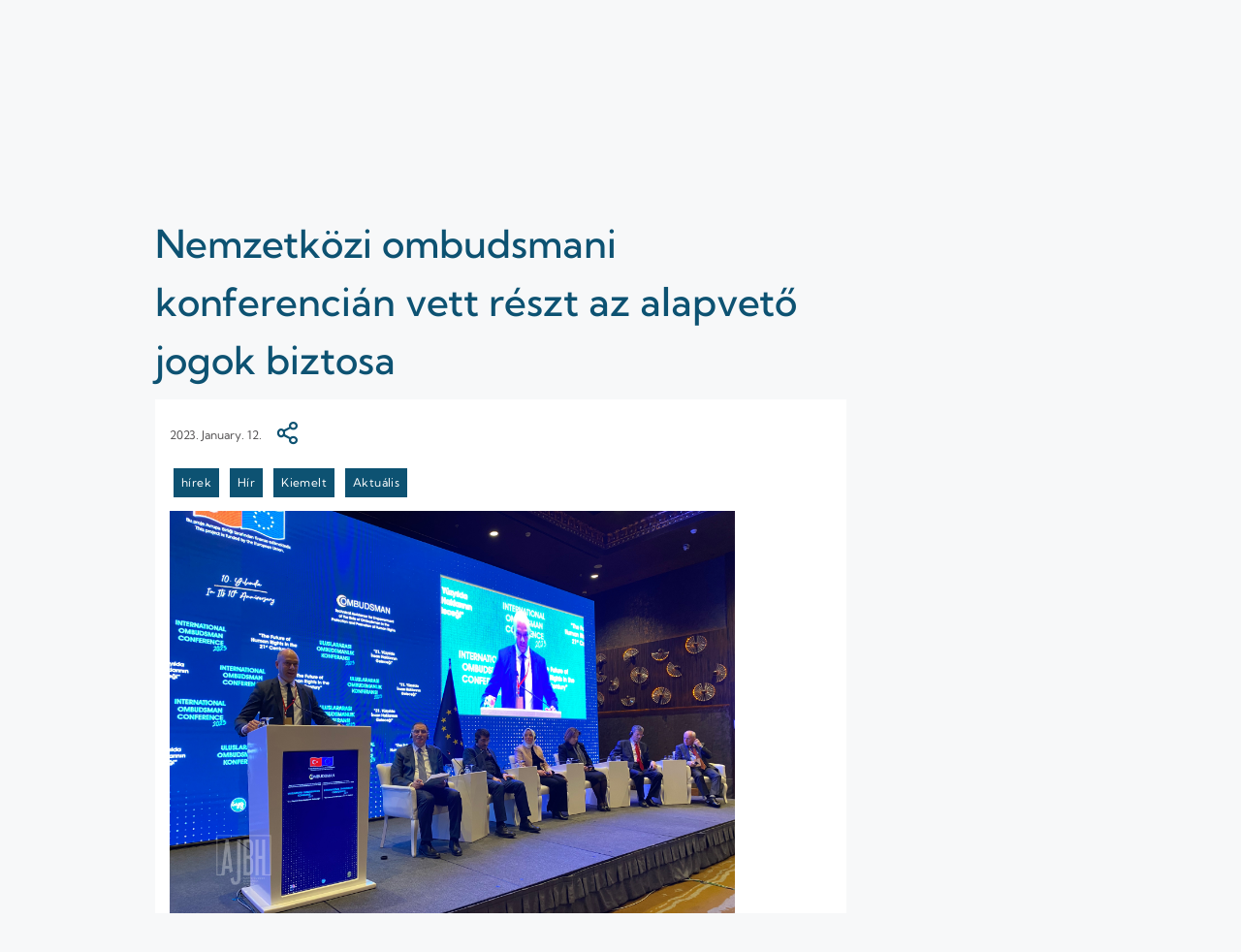

--- FILE ---
content_type: text/javascript;charset=UTF-8
request_url: https://www.ajbh.hu/o/js/resolved-module/frontend-js-web@4.0.38/liferay/modal/Modal.js?languageId=en_US
body_size: 5847
content:
Liferay.Loader.define("frontend-js-web@4.0.38/liferay/modal/Modal", ['module', 'exports', 'require', '@frontend-taglib-clay$clayui/button', '@frontend-taglib-clay$clayui/loading-indicator', '@frontend-taglib-clay$clayui/modal', 'frontend-js-react-web$classnames', 'frontend-js-react-web', 'frontend-js-metal-web$metal-dom', 'frontend-js-react-web$prop-types', 'frontend-js-react-web$react', './Modal.scss', '../util/navigate.es'], function (module, exports, require) {
  var define = undefined;
  var global = window;
  {
    Object.defineProperty(exports, "__esModule", {
      value: true
    });
    exports.openSelectionModal = exports.openPortletWindow = exports.openPortletModal = exports.openModal = exports.Modal = void 0;

    var _button = _interopRequireDefault(require("@frontend-taglib-clay$clayui/button"));

    var _loadingIndicator = _interopRequireDefault(require("@frontend-taglib-clay$clayui/loading-indicator"));

    var _modal = _interopRequireWildcard(require("@frontend-taglib-clay$clayui/modal"));

    var _classnames = _interopRequireDefault(require("frontend-js-react-web$classnames"));

    var _frontendJsReactWeb = require("frontend-js-react-web");

    var _metalDom = _interopRequireDefault(require("frontend-js-metal-web$metal-dom"));

    var _propTypes = _interopRequireDefault(require("frontend-js-react-web$prop-types"));

    var _react = _interopRequireWildcard(require("frontend-js-react-web$react"));

    require("./Modal.scss");

    var _navigate = _interopRequireDefault(require("../util/navigate.es"));

    function _getRequireWildcardCache() {
      if (typeof WeakMap !== "function") return null;var cache = new WeakMap();_getRequireWildcardCache = function _getRequireWildcardCache() {
        return cache;
      };return cache;
    }

    function _interopRequireWildcard(obj) {
      if (obj && obj.__esModule) {
        return obj;
      }if (obj === null || _typeof(obj) !== "object" && typeof obj !== "function") {
        return { default: obj };
      }var cache = _getRequireWildcardCache();if (cache && cache.has(obj)) {
        return cache.get(obj);
      }var newObj = {};var hasPropertyDescriptor = Object.defineProperty && Object.getOwnPropertyDescriptor;for (var key in obj) {
        if (Object.prototype.hasOwnProperty.call(obj, key)) {
          var desc = hasPropertyDescriptor ? Object.getOwnPropertyDescriptor(obj, key) : null;if (desc && (desc.get || desc.set)) {
            Object.defineProperty(newObj, key, desc);
          } else {
            newObj[key] = obj[key];
          }
        }
      }newObj.default = obj;if (cache) {
        cache.set(obj, newObj);
      }return newObj;
    }

    function _interopRequireDefault(obj) {
      return obj && obj.__esModule ? obj : { default: obj };
    }

    function _typeof(obj) {
      "@babel/helpers - typeof";
      if (typeof Symbol === "function" && typeof Symbol.iterator === "symbol") {
        _typeof = function _typeof(obj) {
          return typeof obj;
        };
      } else {
        _typeof = function _typeof(obj) {
          return obj && typeof Symbol === "function" && obj.constructor === Symbol && obj !== Symbol.prototype ? "symbol" : typeof obj;
        };
      }return _typeof(obj);
    }

    function _extends() {
      _extends = Object.assign || function (target) {
        for (var i = 1; i < arguments.length; i++) {
          var source = arguments[i];for (var key in source) {
            if (Object.prototype.hasOwnProperty.call(source, key)) {
              target[key] = source[key];
            }
          }
        }return target;
      };return _extends.apply(this, arguments);
    }

    function _classCallCheck(instance, Constructor) {
      if (!(instance instanceof Constructor)) {
        throw new TypeError("Cannot call a class as a function");
      }
    }

    function _defineProperties(target, props) {
      for (var i = 0; i < props.length; i++) {
        var descriptor = props[i];descriptor.enumerable = descriptor.enumerable || false;descriptor.configurable = true;if ("value" in descriptor) descriptor.writable = true;Object.defineProperty(target, descriptor.key, descriptor);
      }
    }

    function _createClass(Constructor, protoProps, staticProps) {
      if (protoProps) _defineProperties(Constructor.prototype, protoProps);if (staticProps) _defineProperties(Constructor, staticProps);return Constructor;
    }

    function _possibleConstructorReturn(self, call) {
      if (call && (_typeof(call) === "object" || typeof call === "function")) {
        return call;
      }return _assertThisInitialized(self);
    }

    function _getPrototypeOf(o) {
      _getPrototypeOf = Object.setPrototypeOf ? Object.getPrototypeOf : function _getPrototypeOf(o) {
        return o.__proto__ || Object.getPrototypeOf(o);
      };return _getPrototypeOf(o);
    }

    function _assertThisInitialized(self) {
      if (self === void 0) {
        throw new ReferenceError("this hasn't been initialised - super() hasn't been called");
      }return self;
    }

    function _inherits(subClass, superClass) {
      if (typeof superClass !== "function" && superClass !== null) {
        throw new TypeError("Super expression must either be null or a function");
      }subClass.prototype = Object.create(superClass && superClass.prototype, { constructor: { value: subClass, writable: true, configurable: true } });if (superClass) _setPrototypeOf(subClass, superClass);
    }

    function _setPrototypeOf(o, p) {
      _setPrototypeOf = Object.setPrototypeOf || function _setPrototypeOf(o, p) {
        o.__proto__ = p;return o;
      };return _setPrototypeOf(o, p);
    }

    function _objectWithoutProperties(source, excluded) {
      if (source == null) return {};var target = _objectWithoutPropertiesLoose(source, excluded);var key, i;if (Object.getOwnPropertySymbols) {
        var sourceSymbolKeys = Object.getOwnPropertySymbols(source);for (i = 0; i < sourceSymbolKeys.length; i++) {
          key = sourceSymbolKeys[i];if (excluded.indexOf(key) >= 0) continue;if (!Object.prototype.propertyIsEnumerable.call(source, key)) continue;target[key] = source[key];
        }
      }return target;
    }

    function _objectWithoutPropertiesLoose(source, excluded) {
      if (source == null) return {};var target = {};var sourceKeys = Object.keys(source);var key, i;for (i = 0; i < sourceKeys.length; i++) {
        key = sourceKeys[i];if (excluded.indexOf(key) >= 0) continue;target[key] = source[key];
      }return target;
    }

    function ownKeys(object, enumerableOnly) {
      var keys = Object.keys(object);if (Object.getOwnPropertySymbols) {
        var symbols = Object.getOwnPropertySymbols(object);if (enumerableOnly) symbols = symbols.filter(function (sym) {
          return Object.getOwnPropertyDescriptor(object, sym).enumerable;
        });keys.push.apply(keys, symbols);
      }return keys;
    }

    function _objectSpread(target) {
      for (var i = 1; i < arguments.length; i++) {
        var source = arguments[i] != null ? arguments[i] : {};if (i % 2) {
          ownKeys(Object(source), true).forEach(function (key) {
            _defineProperty(target, key, source[key]);
          });
        } else if (Object.getOwnPropertyDescriptors) {
          Object.defineProperties(target, Object.getOwnPropertyDescriptors(source));
        } else {
          ownKeys(Object(source)).forEach(function (key) {
            Object.defineProperty(target, key, Object.getOwnPropertyDescriptor(source, key));
          });
        }
      }return target;
    }

    function _defineProperty(obj, key, value) {
      if (key in obj) {
        Object.defineProperty(obj, key, { value: value, enumerable: true, configurable: true, writable: true });
      } else {
        obj[key] = value;
      }return obj;
    }

    function _slicedToArray(arr, i) {
      return _arrayWithHoles(arr) || _iterableToArrayLimit(arr, i) || _nonIterableRest();
    }

    function _nonIterableRest() {
      throw new TypeError("Invalid attempt to destructure non-iterable instance");
    }

    function _iterableToArrayLimit(arr, i) {
      if (!(Symbol.iterator in Object(arr) || Object.prototype.toString.call(arr) === "[object Arguments]")) {
        return;
      }var _arr = [];var _n = true;var _d = false;var _e = undefined;try {
        for (var _i = arr[Symbol.iterator](), _s; !(_n = (_s = _i.next()).done); _n = true) {
          _arr.push(_s.value);if (i && _arr.length === i) break;
        }
      } catch (err) {
        _d = true;_e = err;
      } finally {
        try {
          if (!_n && _i["return"] != null) _i["return"]();
        } finally {
          if (_d) throw _e;
        }
      }return _arr;
    }

    function _arrayWithHoles(arr) {
      if (Array.isArray(arr)) return arr;
    }

    var Modal = function Modal(_ref) {
      var bodyHTML = _ref.bodyHTML,
          buttons = _ref.buttons,
          customEvents = _ref.customEvents,
          headerHTML = _ref.headerHTML,
          height = _ref.height,
          id = _ref.id,
          iframeBodyCssClass = _ref.iframeBodyCssClass,
          _ref$iframeProps = _ref.iframeProps,
          iframeProps = _ref$iframeProps === void 0 ? {} : _ref$iframeProps,
          onClose = _ref.onClose,
          onOpen = _ref.onOpen,
          size = _ref.size,
          title = _ref.title,
          url = _ref.url,
          zIndex = _ref.zIndex;

      var _useState = (0, _react.useState)(true),
          _useState2 = _slicedToArray(_useState, 2),
          loading = _useState2[0],
          setLoading = _useState2[1];

      var _useState3 = (0, _react.useState)(true),
          _useState4 = _slicedToArray(_useState3, 2),
          visible = _useState4[0],
          setVisible = _useState4[1];

      var eventHandlersRef = (0, _react.useRef)([]);
      var processClose = (0, _react.useCallback)(function () {
        setVisible(false);
        document.body.classList.remove('modal-open');
        var eventHandlers = eventHandlersRef.current;
        eventHandlers.forEach(function (eventHandler) {
          eventHandler.detach();
        });
        eventHandlers.splice(0, eventHandlers.length);

        if (onClose) {
          onClose();
        }
      }, [eventHandlersRef, onClose]);

      var _useModal = (0, _modal.useModal)({
        onClose: function onClose() {
          return processClose();
        }
      }),
          observer = _useModal.observer;

      var onButtonClick = function onButtonClick(_ref2) {
        var formId = _ref2.formId,
            onClick = _ref2.onClick,
            type = _ref2.type;

        if (type === 'cancel') {
          processClose();
        } else if (url && type === 'submit') {
          var iframe = document.querySelector('.liferay-modal iframe');

          if (iframe) {
            var iframeDocument = iframe.contentWindow.document;
            var forms = iframeDocument.querySelectorAll('form');

            if (formId) {
              var form = iframeDocument.getElementById(formId);

              if (form) {
                form.submit();
              }
            } else if (forms.length >= 1) {
              forms[0].submit();
            }
          }
        }

        if (onClick) {
          onClick({
            processClose: processClose
          });
        }
      };

      (0, _react.useEffect)(function () {
        var eventHandlers = eventHandlersRef.current;

        if (customEvents) {
          customEvents.forEach(function (customEvent) {
            if (customEvent.name && customEvent.onEvent) {
              var eventHandler = Liferay.on(customEvent.name, function (event) {
                customEvent.onEvent(event);
              });
              eventHandlers.push(eventHandler);
            }
          });
        }

        var closeEventHandler = Liferay.on('closeModal', function (event) {
          if (event.id && id && event.id !== id) {
            return;
          }

          processClose();

          if (event.redirect) {
            (0, _navigate.default)(event.redirect);
          }
        });
        eventHandlers.push(closeEventHandler);
        return function () {
          eventHandlers.forEach(function (eventHandler) {
            eventHandler.detach();
          });
          eventHandlers.splice(0, eventHandlers.length);
        };
      }, [customEvents, eventHandlersRef, id, onClose, onOpen, processClose]);
      return (/*#__PURE__*/_react.default.createElement(_react.default.Fragment, null, visible && /*#__PURE__*/_react.default.createElement(_modal.default, {
          className: "liferay-modal",
          id: id,
          observer: observer,
          size: url && !size ? 'full-screen' : size,
          zIndex: zIndex
        }, /*#__PURE__*/_react.default.createElement(_modal.default.Header, null, headerHTML ? /*#__PURE__*/_react.default.createElement("div", {
          dangerouslySetInnerHTML: {
            __html: headerHTML
          }
        }) : title), /*#__PURE__*/_react.default.createElement("div", {
          className: (0, _classnames.default)('modal-body', {
            'modal-body-iframe': url
          }),
          style: {
            height: height
          }
        }, url ? /*#__PURE__*/_react.default.createElement(_react.default.Fragment, null, loading && /*#__PURE__*/_react.default.createElement(_loadingIndicator.default, null), /*#__PURE__*/_react.default.createElement(Iframe, {
          iframeBodyCssClass: iframeBodyCssClass,
          iframeProps: _objectSpread({
            id: id && "".concat(id, "_iframe_")
          }, iframeProps),
          onOpen: onOpen,
          processClose: processClose,
          title: title,
          updateLoading: function updateLoading(loading) {
            setLoading(loading);
          },
          url: url
        })) : /*#__PURE__*/_react.default.createElement(_react.default.Fragment, null, bodyHTML && /*#__PURE__*/_react.default.createElement(function Body(_ref3) {
          var html = _ref3.html;
          var bodyRef = (0, _react.useRef)();
          (0, _react.useEffect)(function () {
            var fragment = document.createRange().createContextualFragment(html);
            bodyRef.current.innerHTML = '';
            bodyRef.current.appendChild(fragment);

            if (onOpen) {
              onOpen({
                container: fragment,
                processClose: processClose
              });
            }
          }, [html]);
          return (/*#__PURE__*/_react.default.createElement("div", {
              className: "liferay-modal-body",
              ref: bodyRef
            })
          );
        }, {
          html: bodyHTML
        }))), buttons && /*#__PURE__*/_react.default.createElement(_modal.default.Footer, {
          last: /*#__PURE__*/_react.default.createElement(_button.default.Group, {
            spaced: true
          }, buttons.map(function (button, index) {
            return (/*#__PURE__*/_react.default.createElement(_button.default, {
                displayType: button.displayType,
                id: button.id,
                key: index,
                onClick: function onClick() {
                  onButtonClick(button);
                },
                type: button.type === 'cancel' ? 'button' : button.type
              }, button.label)
            );
          }))
        })))
      );
    };

    exports.Modal = Modal;

    var openModal = function openModal(props) {
      // Mount in detached node; Clay will take care of appending to `document.body`.
      // See: https://github.com/liferay/clay/blob/master/packages/clay-shared/src/Portal.tsx


      (0, _frontendJsReactWeb.render)(Modal, props, document.createElement('div'));
    };

    exports.openModal = openModal;

    var openPortletModal = function openPortletModal(_ref4) {
      var iframeBodyCssClass = _ref4.iframeBodyCssClass,
          onClose = _ref4.onClose,
          portletSelector = _ref4.portletSelector,
          subTitle = _ref4.subTitle,
          title = _ref4.title,
          url = _ref4.url;
      var portlet = document.querySelector(portletSelector);

      if (portlet && url) {
        var titleElement = portlet.querySelector('.portlet-title') || portlet.querySelector('.portlet-title-default');

        if (titleElement) {
          if (portlet.querySelector('#cpPortletTitle')) {
            var titleTextElement = titleElement.querySelector('.portlet-title-text');

            if (titleTextElement) {
              title = "".concat(titleTextElement.outerHTML, " - ").concat(title);
            }
          } else {
            title = "".concat(titleElement.textContent, " - ").concat(title);
          }
        }

        var headerHTML;

        if (subTitle) {
          headerHTML = "".concat(title, "<div class=\"portlet-configuration-subtitle small\"><span class=\"portlet-configuration-subtitle-text\">").concat(subTitle, "</span></div>");
        }

        openModal({
          headerHTML: headerHTML,
          iframeBodyCssClass: iframeBodyCssClass,
          onClose: onClose,
          title: title,
          url: url
        });
      }
    };
    /**
     * A utility with API that matches Liferay.Portlet.openWindow. The purpose of
     * this utility is backwards compatibility.
     * @deprecated As of Athanasius (7.3.x), replaced by Liferay.Portlet.openModal
     */

    exports.openPortletModal = openPortletModal;

    var openPortletWindow = function openPortletWindow(_ref5) {
      var bodyCssClass = _ref5.bodyCssClass,
          portlet = _ref5.portlet,
          uri = _ref5.uri,
          otherProps = _objectWithoutProperties(_ref5, ["bodyCssClass", "portlet", "uri"]);

      openPortletModal(_objectSpread({
        iframeBodyCssClass: bodyCssClass,
        portletSelector: portlet,
        url: uri
      }, otherProps));
    };

    exports.openPortletWindow = openPortletWindow;

    var openSelectionModal = function openSelectionModal(_ref6) {
      var _ref6$buttonAddLabel = _ref6.buttonAddLabel,
          buttonAddLabel = _ref6$buttonAddLabel === void 0 ? 'Add' : _ref6$buttonAddLabel,
          _ref6$buttonCancelLab = _ref6.buttonCancelLabel,
          buttonCancelLabel = _ref6$buttonCancelLab === void 0 ? 'Cancel' : _ref6$buttonCancelLab,
          _ref6$customSelectEve = _ref6.customSelectEvent,
          customSelectEvent = _ref6$customSelectEve === void 0 ? false : _ref6$customSelectEve,
          height = _ref6.height,
          id = _ref6.id,
          _ref6$multiple = _ref6.multiple,
          multiple = _ref6$multiple === void 0 ? false : _ref6$multiple,
          _onClose = _ref6.onClose,
          onSelect = _ref6.onSelect,
          selectEventName = _ref6.selectEventName,
          selectedData = _ref6.selectedData,
          size = _ref6.size,
          title = _ref6.title,
          url = _ref6.url,
          zIndex = _ref6.zIndex;
      var selectedItem;
      var eventHandlers = [];

      var select = function select(_ref7) {
        var processClose = _ref7.processClose;
        onSelect(selectedItem);
        processClose();
      };

      openModal({
        buttons: multiple ? [{
          displayType: 'secondary',
          label: buttonCancelLabel,
          type: 'cancel'
        }, {
          label: buttonAddLabel,
          onClick: select
        }] : null,
        height: height,
        id: id || selectEventName,
        onClose: function onClose() {
          eventHandlers.forEach(function (eventHandler) {
            eventHandler.detach();
          });
          eventHandlers.splice(0, eventHandlers.length);

          if (_onClose) {
            _onClose();
          }
        },
        onOpen: function onOpen(_ref8) {
          var container = _ref8.container,
              processClose = _ref8.processClose;
          var selectEventHandler = Liferay.on(selectEventName, function (event) {
            selectedItem = event.data || event;

            if (!multiple) {
              select({
                processClose: processClose
              });
            }
          });
          eventHandlers.push(selectEventHandler);
          var itemElements = container.querySelectorAll('.selector-button');

          if (selectedData) {
            var selectedDataSet = new Set(selectedData);
            itemElements.forEach(function (itemElement) {
              var itemId = itemElement.dataset.entityid || itemElement.dataset.entityname;

              if (selectedDataSet.has(itemId)) {
                itemElement.disabled = true;
              }
            });
          }

          if (!customSelectEvent) {
            container.addEventListener('click', function (event) {
              var delegateTarget = event.target && event.target.closest('.selector-button');

              if (delegateTarget) {
                Liferay.fire(selectEventName, delegateTarget.dataset);
              }
            });
          }
        },
        size: size,
        title: title,
        url: url,
        zIndex: zIndex
      });
    };

    exports.openSelectionModal = openSelectionModal;
    var CSS_CLASS_IFRAME_BODY = 'dialog-iframe-popup';

    var Iframe = /*#__PURE__*/function (_React$Component) {
      _inherits(Iframe, _React$Component);

      function Iframe(props) {
        var _this;

        _classCallCheck(this, Iframe);

        _this = _possibleConstructorReturn(this, _getPrototypeOf(Iframe).call(this, props));

        _defineProperty(_assertThisInitialized(_this), "onLoadHandler", function () {
          var iframeWindow = _this.iframeRef.current.contentWindow;
          _this.delegateHandler = _metalDom.default.delegate(iframeWindow.document, 'click', '.btn-cancel,.lfr-hide-dialog', function () {
            return _this.props.processClose();
          });
          iframeWindow.document.body.classList.add(CSS_CLASS_IFRAME_BODY);

          if (iframeWindow.Liferay.SPA) {
            _this.beforeScreenFlipHandler = iframeWindow.Liferay.on('beforeScreenFlip', function () {
              iframeWindow.document.body.classList.add(CSS_CLASS_IFRAME_BODY);
            });
          }

          _this.props.updateLoading(false);

          iframeWindow.onunload = function () {
            _this.props.updateLoading(true);
          };

          Liferay.fire('modalIframeLoaded', {
            src: _this.state.src
          });

          if (_this.props.onOpen) {
            _this.props.onOpen({
              container: iframeWindow.document.body,
              processClose: _this.props.processClose
            });
          }
        });

        _this.iframeRef = /*#__PURE__*/_react.default.createRef();
        var iframeURL = new URL(props.url);
        var namespace = iframeURL.searchParams.get('p_p_id');
        var bodyCssClass = CSS_CLASS_IFRAME_BODY;

        if (props.iframeBodyCssClass) {
          bodyCssClass = "".concat(bodyCssClass, " ").concat(props.iframeBodyCssClass);
        }

        iframeURL.searchParams.set("_".concat(namespace, "_bodyCssClass"), bodyCssClass);
        _this.state = {
          src: iframeURL.toString()
        };
        return _this;
      }

      _createClass(Iframe, [{
        key: "componentWillUnmount",
        value: function componentWillUnmount() {
          if (this.beforeScreenFlipHandler) {
            Liferay.detach(this.beforeScreenFlipHandler);
          }

          if (this.delegateHandler) {
            this.delegateHandler.removeListener();
          }
        }
      }, {
        key: "render",
        value: function render() {
          return (/*#__PURE__*/_react.default.createElement("iframe", _extends({}, this.props.iframeProps, {
              onLoad: this.onLoadHandler,
              ref: this.iframeRef,
              src: this.state.src,
              title: this.props.title
            }))
          );
        }
      }]);

      return Iframe;
    }(_react.default.Component);
    //# sourceMappingURL=Modal.js.map
  }
});
//# sourceMappingURL=Modal.js.map

--- FILE ---
content_type: text/javascript
request_url: https://www.ajbh.hu/o/frontend-js-aui-web/aui/event-flick/event-flick.js
body_size: 2757
content:
YUI.add('event-flick', function (Y, NAME) {

/**
 * The gestures module provides gesture events such as "flick", which normalize user interactions
 * across touch and mouse or pointer based input devices. This layer can be used by application developers
 * to build input device agnostic components which behave the same in response to either touch or mouse based
 * interaction.
 *
 * <p>Documentation for events added by this module can be found in the event document for the <a href="../classes/YUI.html#events">YUI</a> global.</p>
 *
 *
 @example

     YUI().use('event-flick', function (Y) {
         Y.one('#myNode').on('flick', function (e) {
         });
     });

 *
 * @module event-gestures
 */

/**
 * Adds support for a "flick" event, which is fired at the end of a touch or mouse based flick gesture, and provides
 * velocity of the flick, along with distance and time information.
 *
 * <p>Documentation for the flick event can be found on the <a href="../classes/YUI.html#event_flick">YUI</a> global,
 * along with the other supported events.</p>
 *
 * @module event-gestures
 * @submodule event-flick
 */
var GESTURE_MAP = Y.Event._GESTURE_MAP,
    EVENT = {
        start: GESTURE_MAP.start,
        end: GESTURE_MAP.end,
        move: GESTURE_MAP.move
    },
    START = "start",
    END = "end",
    MOVE = "move",

    OWNER_DOCUMENT = "ownerDocument",
    MIN_VELOCITY = "minVelocity",
    MIN_DISTANCE = "minDistance",
    PREVENT_DEFAULT = "preventDefault",

    _FLICK_START = "_fs",
    _FLICK_START_HANDLE = "_fsh",
    _FLICK_END_HANDLE = "_feh",
    _FLICK_MOVE_HANDLE = "_fmh",

    NODE_TYPE = "nodeType";

/**
 * Sets up a "flick" event, that is fired whenever the user initiates a flick gesture on the node
 * where the listener is attached. The subscriber can specify a minimum distance or velocity for
 * which the event is to be fired. The subscriber can also specify if there is a particular axis which
 * they are interested in - "x" or "y". If no axis is specified, the axis along which there was most distance
 * covered is used.
 *
 * <p>It is recommended that you use Y.bind to set up context and additional arguments for your event handler,
 * however if you want to pass the context and arguments as additional signature arguments to "on",
 * you need to provide a null value for the configuration object, e.g: <code>node.on("flick", fn, null, context, arg1, arg2, arg3)</code></p>
 *
 * @event flick
 * @for YUI
 * @param type {string} "flick"
 * @param fn {function} The method the event invokes. It receives an event facade with an e.flick object containing the flick related properties: e.flick.time, e.flick.distance, e.flick.velocity and e.flick.axis, e.flick.start.
 * @param cfg {Object} Optional. An object which specifies any of the following:
 * <dl>
 * <dt>minDistance (in pixels, defaults to 10)</dt>
 * <dd>The minimum distance between start and end points, which would qualify the gesture as a flick.</dd>
 * <dt>minVelocity (in pixels/ms, defaults to 0)</dt>
 * <dd>The minimum velocity which would qualify the gesture as a flick.</dd>
 * <dt>preventDefault (defaults to false)</dt>
 * <dd>Can be set to true/false to prevent default behavior as soon as the touchstart/touchend or mousedown/mouseup is received so that things like scrolling or text selection can be
 * prevented. This property can also be set to a function, which returns true or false, based on the event facade passed to it.</dd>
 * <dt>axis (no default)</dt>
 * <dd>Can be set to "x" or "y" if you want to constrain the flick velocity and distance to a single axis. If not
 * defined, the axis along which the maximum distance was covered is used.</dd>
 * </dl>
 * @return {EventHandle} the detach handle
 */

Y.Event.define('flick', {

    on: function (node, subscriber, ce) {

        var startHandle = node.on(EVENT[START],
            this._onStart,
            this,
            node,
            subscriber,
            ce);

        subscriber[_FLICK_START_HANDLE] = startHandle;
    },

    detach: function (node, subscriber, ce) {

        var startHandle = subscriber[_FLICK_START_HANDLE],
            endHandle = subscriber[_FLICK_END_HANDLE];

        if (startHandle) {
            startHandle.detach();
            subscriber[_FLICK_START_HANDLE] = null;
        }

        if (endHandle) {
            endHandle.detach();
            subscriber[_FLICK_END_HANDLE] = null;
        }
    },

    processArgs: function(args) {
        var params = (args.length > 3) ? Y.merge(args.splice(3, 1)[0]) : {};

        if (!(MIN_VELOCITY in params)) {
            params[MIN_VELOCITY] = this.MIN_VELOCITY;
        }

        if (!(MIN_DISTANCE in params)) {
            params[MIN_DISTANCE] = this.MIN_DISTANCE;
        }

        if (!(PREVENT_DEFAULT in params)) {
            params[PREVENT_DEFAULT] = this.PREVENT_DEFAULT;
        }

        return params;
    },

    _onStart: function(e, node, subscriber, ce) {

        var start = true, // always true for mouse
            endHandle,
            moveHandle,
            doc,
            preventDefault = subscriber._extra.preventDefault,
            origE = e;

        if (e.touches) {
            start = (e.touches.length === 1);
            e = e.touches[0];
        }

        if (start) {

            if (preventDefault) {
                // preventDefault is a boolean or function
                if (!preventDefault.call || preventDefault(e)) {
                    origE.preventDefault();
                }
            }

            e.flick = {
                time : new Date().getTime()
            };

            subscriber[_FLICK_START] = e;

            endHandle = subscriber[_FLICK_END_HANDLE];

            doc = (node.get(NODE_TYPE) === 9) ? node : node.get(OWNER_DOCUMENT);
            if (!endHandle) {
                endHandle = doc.on(EVENT[END], Y.bind(this._onEnd, this), null, node, subscriber, ce);
                subscriber[_FLICK_END_HANDLE] = endHandle;
            }

            subscriber[_FLICK_MOVE_HANDLE] = doc.once(EVENT[MOVE], Y.bind(this._onMove, this), null, node, subscriber, ce);
        }
    },

    _onMove: function(e, node, subscriber, ce) {
        var start = subscriber[_FLICK_START];

        // Start timing from first move.
        if (start && start.flick) {
            start.flick.time = new Date().getTime();
        }
    },

    _onEnd: function(e, node, subscriber, ce) {

        var endTime = new Date().getTime(),
            start = subscriber[_FLICK_START],
            valid = !!start,
            endEvent = e,
            startTime,
            time,
            preventDefault,
            params,
            xyDistance,
            distance,
            velocity,
            axis,
            moveHandle = subscriber[_FLICK_MOVE_HANDLE];

        if (moveHandle) {
            moveHandle.detach();
            delete subscriber[_FLICK_MOVE_HANDLE];
        }

        if (valid) {

            if (e.changedTouches) {
                if (e.changedTouches.length === 1 && e.touches.length === 0) {
                    endEvent = e.changedTouches[0];
                } else {
                    valid = false;
                }
            }

            if (valid) {

                params = subscriber._extra;
                preventDefault = params[PREVENT_DEFAULT];

                if (preventDefault) {
                    // preventDefault is a boolean or function
                    if (!preventDefault.call || preventDefault(e)) {
                        e.preventDefault();
                    }
                }

                startTime = start.flick.time;
                endTime = new Date().getTime();
                time = endTime - startTime;

                xyDistance = [
                    endEvent.pageX - start.pageX,
                    endEvent.pageY - start.pageY
                ];

                if (params.axis) {
                    axis = params.axis;
                } else {
                    axis = (Math.abs(xyDistance[0]) >= Math.abs(xyDistance[1])) ? 'x' : 'y';
                }

                distance = xyDistance[(axis === 'x') ? 0 : 1];
                velocity = (time !== 0) ? distance/time : 0;

                if (isFinite(velocity) && (Math.abs(distance) >= params[MIN_DISTANCE]) && (Math.abs(velocity)  >= params[MIN_VELOCITY])) {

                    e.type = "flick";
                    e.flick = {
                        time:time,
                        distance: distance,
                        velocity:velocity,
                        axis: axis,
                        start : start
                    };

                    ce.fire(e);

                }

                subscriber[_FLICK_START] = null;
            }
        }
    },

    MIN_VELOCITY : 0,
    MIN_DISTANCE : 0,
    PREVENT_DEFAULT : false
});


}, 'patched-v3.18.1', {"requires": ["node-base", "event-touch", "event-synthetic"]});


--- FILE ---
content_type: text/javascript
request_url: https://www.ajbh.hu/o/frontend-js-web/liferay/liferay.js
body_size: 2249
content:
function _typeof(obj) { "@babel/helpers - typeof"; if (typeof Symbol === "function" && typeof Symbol.iterator === "symbol") { _typeof = function _typeof(obj) { return typeof obj; }; } else { _typeof = function _typeof(obj) { return obj && typeof Symbol === "function" && obj.constructor === Symbol && obj !== Symbol.prototype ? "symbol" : typeof obj; }; } return _typeof(obj); }

/**
 * Copyright (c) 2000-present Liferay, Inc. All rights reserved.
 *
 * This library is free software; you can redistribute it and/or modify it under
 * the terms of the GNU Lesser General Public License as published by the Free
 * Software Foundation; either version 2.1 of the License, or (at your option)
 * any later version.
 *
 * This library is distributed in the hope that it will be useful, but WITHOUT
 * ANY WARRANTY; without even the implied warranty of MERCHANTABILITY or FITNESS
 * FOR A PARTICULAR PURPOSE. See the GNU Lesser General Public License for more
 * details.
 */
Liferay = window.Liferay || {};

(function (Liferay) {
  var isFunction = function isFunction(val) {
    return typeof val === 'function';
  };

  var isNode = function isNode(node) {
    return node && (node._node || node.jquery || node.nodeType);
  };

  var REGEX_METHOD_GET = /^get$/i;
  var STR_MULTIPART = 'multipart/form-data';

  Liferay.namespace = function namespace(obj, path) {
    if (path === undefined) {
      path = obj;
      obj = this;
    }

    var parts = path.split('.');

    for (var part; parts.length && (part = parts.shift());) {
      if (obj[part] && obj[part] !== Object.prototype[part]) {
        obj = obj[part];
      } else {
        obj = obj[part] = {};
      }
    }

    return obj;
  };
  /**
   * OPTIONS
   *
   * Required
   * service {string|object}: Either the service name, or an object with the keys as the service to call, and the value as the service configuration object.
   *
   * Optional
   * data {object|node|string}: The data to send to the service. If the object passed is the ID of a form or a form element, the form fields will be serialized and used as the data.
   * successCallback {function}: A function to execute when the server returns a response. It receives a JSON object as it's first parameter.
   * exceptionCallback {function}: A function to execute when the response from the server contains a service exception. It receives a the exception message as it's first parameter.
   */


  var Service = function Service() {
    var args = Service.parseInvokeArgs(Array.prototype.slice.call(arguments, 0));
    return Service.invoke.apply(Service, args);
  };

  Service.URL_INVOKE = themeDisplay.getPathContext() + '/api/jsonws/invoke';

  Service.bind = function () {
    var args = Array.prototype.slice.call(arguments, 0);
    return function () {
      var newArgs = Array.prototype.slice.call(arguments, 0);
      return Service.apply(Service, args.concat(newArgs));
    };
  };

  Service.parseInvokeArgs = function (args) {
    var instance = this;
    var payload = args[0];
    var ioConfig = instance.parseIOConfig(args);

    if (typeof payload === 'string') {
      payload = instance.parseStringPayload(args);
      instance.parseIOFormConfig(ioConfig, args);
      var lastArg = args[args.length - 1];

      if (_typeof(lastArg) === 'object' && lastArg.method) {
        ioConfig.method = lastArg.method;
      }
    }

    return [payload, ioConfig];
  };

  Service.parseIOConfig = function (args) {
    var payload = args[0];
    var ioConfig = payload.io || {};
    delete payload.io;

    if (!ioConfig.success) {
      var callbacks = args.filter(isFunction);
      var callbackException = callbacks[1];
      var callbackSuccess = callbacks[0];

      if (!callbackException) {
        callbackException = callbackSuccess;
      }

      ioConfig.error = callbackException;

      ioConfig.complete = function (response) {
        if (response !== null && !Object.prototype.hasOwnProperty.call(response, 'exception')) {
          if (callbackSuccess) {
            callbackSuccess.call(this, response);
          }
        } else if (callbackException) {
          var exception = response ? response.exception : 'The server returned an empty response';
          callbackException.call(this, exception, response);
        }
      };
    }

    if (!Object.prototype.hasOwnProperty.call(ioConfig, 'cache') && REGEX_METHOD_GET.test(ioConfig.type)) {
      ioConfig.cache = false;
    }

    if (Liferay.PropsValues.NTLM_AUTH_ENABLED && Liferay.Browser.isIe()) {
      ioConfig.type = 'GET';
    }

    return ioConfig;
  };

  Service.parseIOFormConfig = function (ioConfig, args) {
    var form = args[1];

    if (isNode(form)) {
      if (form.enctype == STR_MULTIPART) {
        ioConfig.contentType = 'multipart/form-data';
      }

      ioConfig.formData = new FormData(form);
    }
  };

  Service.parseStringPayload = function (args) {
    var params = {};
    var payload = {};
    var config = args[1];

    if (!isFunction(config) && !isNode(config)) {
      params = config;
    }

    payload[args[0]] = params;
    return payload;
  };

  Service.invoke = function (payload, ioConfig) {
    var instance = this;
    var cmd = JSON.stringify(payload);
    var data = cmd;

    if (ioConfig.formData) {
      ioConfig.formData.append('cmd', cmd);
      data = ioConfig.formData;
    }

    return Liferay.Util.fetch(instance.URL_INVOKE, {
      body: data,
      headers: {
        contentType: ioConfig.contentType
      },
      method: 'POST'
    }).then(function (response) {
      return response.json();
    }).then(ioConfig.complete).catch(ioConfig.error);
  };

  function getHttpMethodFunction(httpMethodName) {
    return function () {
      var args = Array.prototype.slice.call(arguments, 0);
      var method = {
        method: httpMethodName
      };
      args.push(method);
      return Service.apply(Service, args);
    };
  }

  Service.get = getHttpMethodFunction('get');
  Service.del = getHttpMethodFunction('delete');
  Service.post = getHttpMethodFunction('post');
  Service.put = getHttpMethodFunction('put');
  Service.update = getHttpMethodFunction('update');
  Liferay.Service = Service;
  Liferay.Template = {
    PORTLET: '<div class="portlet"><div class="portlet-topper"><div class="portlet-title"></div></div><div class="portlet-content"></div><div class="forbidden-action"></div></div>'
  };
})(Liferay);
//# sourceMappingURL=liferay.js.map

--- FILE ---
content_type: text/javascript
request_url: https://www.ajbh.hu/o/frontend-js-aui-web/liferay/util_window.js?browserId=chrome&minifierType=&languageId=en_US&b=7310&t=1764944647816
body_size: 3426
content:
/**
 * Copyright (c) 2000-present Liferay, Inc. All rights reserved.
 *
 * This library is free software; you can redistribute it and/or modify it under
 * the terms of the GNU Lesser General Public License as published by the Free
 * Software Foundation; either version 2.1 of the License, or (at your option)
 * any later version.
 *
 * This library is distributed in the hope that it will be useful, but WITHOUT
 * ANY WARRANTY; without even the implied warranty of MERCHANTABILITY or FITNESS
 * FOR A PARTICULAR PURPOSE. See the GNU Lesser General Public License for more
 * details.
 */
AUI.add('liferay-util-window', function (A) {
  var DOM = A.DOM;
  var Lang = A.Lang;
  var UA = A.UA;
  var IE = UA.ie;
  var Util = Liferay.Util;
  var Window = Util.Window;
  var IE9 = IE == 9;
  var IE11 = IE == 11;

  var setWidth = function setWidth(modal, width) {
    if (IE9) {
      modal.set('width', width + 1);
      modal.set('width', width);
    }
  };

  var LiferayModal = A.Component.create({
    ATTRS: {
      autoHeight: {
        value: false
      },
      autoHeightRatio: {
        value: 0.95
      },
      autoSizeNode: {
        setter: A.one
      },
      autoWidth: {
        value: false
      },
      autoWidthRatio: {
        value: 0.95
      },
      toolbars: {
        valueFn: function valueFn() {
          var instance = this;
          return {
            header: [{
              cssClass: 'close',
              discardDefaultButtonCssClasses: true,
              labelHTML: '<svg class="lexicon-icon" focusable="false"><use href="' + Liferay.ThemeDisplay.getPathThemeImages() + '/clay/icons.svg#times" /><title>' + 'Close' + '</title></svg>',
              on: {
                click: function click(event) {
                  instance.hide();
                  event.domEvent.stopPropagation();
                }
              },
              render: true
            }]
          };
        }
      }
    },
    EXTENDS: A.Modal,
    NAME: A.Modal.NAME,
    prototype: {}
  });
  A.mix(Window, {
    _bindDOMWinResizeIfNeeded: function _bindDOMWinResizeIfNeeded() {
      var instance = this;

      if (!instance._winResizeHandler) {
        instance._winResizeHandler = A.getWin().after('windowresize', instance._syncWindowsUI, instance);
      }
    },
    _bindWindowHooks: function _bindWindowHooks(modal, config) {
      var instance = this;
      var id = modal.get('id');
      var openingWindow = config.openingWindow;
      var refreshWindow = config.refreshWindow;
      modal._opener = openingWindow;
      modal._refreshWindow = refreshWindow;
      modal.after('destroy', function () {
        if (modal._opener) {
          var openerInFrame = !!modal._opener.frameElement;

          if (openerInFrame) {
            if (IE9) {
              instance._syncWindowsUI();
            } else if (IE11) {
              instance._resetFocus(modal);
            }
          }
        }

        instance._unregister(modal);

        modal = null;
      });
      var liferayHandles = modal._liferayHandles;
      liferayHandles.push(Liferay.after('hashChange', function (event) {
        modal.iframe.set('uri', event.uri);
      }));
      liferayHandles.push(Liferay.after('popupReady', function (event) {
        var iframeId = id + instance.IFRAME_SUFFIX;

        if (event.windowName === iframeId) {
          event.dialog = modal;
          event.details[0].dialog = modal;
          var iframeNode = modal.iframe.node;
          var iframeElement = iframeNode.getDOM();

          if (event.doc) {
            var modalUtil = event.win.Liferay.Util;
            modalUtil.Window._opener = modal._opener;
            modalUtil.Window._name = id;

            iframeElement.onload = function () {
              Util.afterIframeLoaded(event);
            };
          }

          iframeNode.focus();

          if (UA.ios) {
            iframeNode.attr('scrolling', 'no');
          }
        }
      }));
    },
    _ensureDefaultId: function _ensureDefaultId(config) {
      var instance = this;

      if (!Lang.isValue(config.id)) {
        config.id = A.guid();
      }

      if (!config.iframeId) {
        config.iframeId = config.id + instance.IFRAME_SUFFIX;
      }
    },
    _getDialogIframeConfig: function _getDialogIframeConfig(config) {
      var dialogIframeConfig;
      var iframeId = config.iframeId;
      var uri = config.uri;

      if (uri) {
        if (config.cache === false) {
          uri = Liferay.Util.addParams(A.guid() + '=' + Date.now(), uri);
        }

        var iframeURL = new A.Url(uri);
        var namespace = iframeURL.getParameter('p_p_id');
        var bodyCssClass = ['dialog-iframe-popup'];

        if (config.dialogIframe && config.dialogIframe.bodyCssClass) {
          bodyCssClass.push(config.dialogIframe.bodyCssClass);
        }

        iframeURL.addParameter('_' + namespace + '_bodyCssClass', bodyCssClass.join(' '));
        uri = iframeURL.toString();
        var defaultDialogIframeConfig = {
          bodyCssClass: ''
        };
        dialogIframeConfig = A.merge(defaultDialogIframeConfig, config.dialogIframe, {
          bindLoadHandler: function bindLoadHandler() {
            var instance = this;
            var modal = instance.get('host');
            var popupReady = false;
            var liferayHandles = modal._liferayHandles;
            liferayHandles.push(Liferay.on('popupReady', function (event) {
              instance.fire('load', event);
              popupReady = true;
            }));
            liferayHandles.push(instance.node.on('load', function () {
              if (!popupReady) {
                Liferay.fire('popupReady', {
                  windowName: iframeId
                });
              }

              popupReady = false;
            }));
          },
          iframeId: iframeId,
          iframeTitle: config.title || '',
          uri: uri
        });
      }

      return dialogIframeConfig;
    },
    _getWindow: function _getWindow(config) {
      var instance = this;
      var id = config.id;

      var modalConfig = instance._getWindowConfig(config);

      var dialogIframeConfig = instance._getDialogIframeConfig(config);

      var modal = instance.getById(id);

      if (!modal) {
        var titleNode = A.Node.create(instance.TITLE_TEMPLATE);

        if (config.stack !== false) {
          A.mix(modalConfig, {
            plugins: [Liferay.WidgetZIndex]
          });
        }

        modal = new LiferayModal(A.merge({
          cssClass: 'modal-full-screen',
          headerContent: titleNode,
          id: id
        }, modalConfig));
        Liferay.once('screenLoad', function () {
          modal.destroy();
        });
        modal.titleNode = titleNode;

        instance._register(modal);

        instance._bindWindowHooks(modal, config);
      } else {
        if (!config.zIndex && modal.hasPlugin('zindex')) {
          delete modalConfig.zIndex;
        }

        var openingWindow = config.openingWindow;
        modal._opener = openingWindow;
        modal._refreshWindow = config.refreshWindow;
        instance._map[id]._opener = openingWindow;
        modal.setAttrs(modalConfig);
      }

      if (dialogIframeConfig) {
        modal.iframeConfig = dialogIframeConfig;
        modal.plug(A.Plugin.DialogIframe, dialogIframeConfig); // LPS-93620

        var originalFn = modal.iframe._onLoadIframe;

        modal.iframe._onLoadIframe = function () {
          try {
            originalFn.call(this);
          } catch (err) {}
        };

        modal.get('boundingBox').addClass('dialog-iframe-modal');
      }

      if (!Lang.isValue(config.title)) {
        config.title = '';
      }

      modal.titleNode.html(Lang.String.escapeHTML(config.title));
      modal.fillHeight(modal.bodyNode);
      return modal;
    },
    _getWindowConfig: function _getWindowConfig(config) {
      var instance = this;
      var modalConfig = A.merge(instance.DEFAULTS, config.dialog);
      var height = modalConfig.height;
      var width = modalConfig.width;

      if (height === 'auto' || height === '' || height === undefined || height > DOM.winHeight()) {
        modalConfig.autoHeight = true;
      }

      if (width === 'auto' || width === '' || width === undefined || width > DOM.winWidth()) {
        modalConfig.autoWidth = true;
      }

      modalConfig.id = config.id;
      return modalConfig;
    },
    _register: function _register(modal) {
      var instance = this;
      var id = modal.get('id');
      modal._liferayHandles = [];
      instance._map[id] = modal;
      instance._map[id + instance.IFRAME_SUFFIX] = modal;
    },
    _resetFocus: function _resetFocus(modal) {
      var contentBox = modal.get('contentBox');
      var input = contentBox.one('input[type=text]');

      if (input) {
        input.getDOM().focus();
      }
    },
    _setWindowDefaultSizeIfNeeded: function _setWindowDefaultSizeIfNeeded(modal) {
      var autoSizeNode = modal.get('autoSizeNode');

      if (modal.get('autoHeight')) {
        var height;

        if (autoSizeNode) {
          height = autoSizeNode.get('offsetHeight');
        } else {
          height = DOM.winHeight();
        }

        height *= modal.get('autoHeightRatio');

        if (modal.get('height') === 'auto') {
          modal._fillMaxHeight(height);
        } else {
          modal.set('height', height);
        }
      }

      var widthInitial = modal.get('width');

      if (widthInitial !== 'auto') {
        if (modal.get('autoWidth')) {
          var width;

          if (autoSizeNode) {
            width = autoSizeNode.get('offsetWidth');
          } else {
            width = DOM.winWidth();
          }

          width *= modal.get('autoWidthRatio');

          if (width != widthInitial) {
            modal.set('width', width);
          } else {
            setWidth(modal, widthInitial);
          }
        } else {
          setWidth(modal, modal.get('width'));
        }
      }
    },
    _syncWindowsUI: function _syncWindowsUI() {
      var instance = this;
      var modals = instance._map;
      A.each(modals, function (modal) {
        if (modal.get('visible')) {
          instance._setWindowDefaultSizeIfNeeded(modal);

          modal.align();
        }
      });
    },
    _unregister: function _unregister(modal) {
      var instance = this;
      var id = modal.get('id');
      delete instance._map[id];
      delete instance._map[id + instance.IFRAME_SUFFIX];
      A.Array.invoke(modal._liferayHandles, 'detach');
    },
    _winResizeHandler: null,
    DEFAULTS: {
      centered: true,
      modal: true,
      visible: true,
      zIndex: Liferay.zIndex.WINDOW
    },
    IFRAME_SUFFIX: '_iframe_',
    TITLE_TEMPLATE: '<h3 class="modal-title" />',
    getByChild: function getByChild(child) {
      var node = A.one(child).ancestor('.modal', true);
      return A.Widget.getByNode(node);
    },
    getWindow: function getWindow(config) {
      var instance = this;

      instance._ensureDefaultId(config);

      var modal = instance._getWindow(config);

      instance._bindDOMWinResizeIfNeeded();

      modal.render();

      instance._setWindowDefaultSizeIfNeeded(modal); // LPS-106470, LPS-109906 resize modal mask


      var mask = modal.get('maskNode');

      if (mask.getStyle('position') == 'absolute') {
        mask.setStyle('height', '100%');
        mask.setStyle('top', document.documentElement.scrollTop + 'px');
        mask.setStyle('width', '100%');
      }

      modal.align();
      return modal;
    },
    hideByChild: function hideByChild(child) {
      var instance = this;
      return instance.getByChild(child).hide();
    },
    refreshByChild: function refreshByChild(child) {
      var instance = this;
      var dialog = instance.getByChild(child);

      if (dialog && dialog.io) {
        dialog.io.start();
      }
    }
  });
}, '', {
  requires: ['aui-dialog-iframe-deprecated', 'aui-modal', 'aui-url', 'event-resize', 'liferay-widget-zindex']
});
//# sourceMappingURL=util_window.js.map

--- FILE ---
content_type: text/javascript
request_url: https://www.ajbh.hu/o/frontend-js-aui-web/aui/resize-plugin/resize-plugin.js
body_size: 1903
content:
YUI.add('resize-plugin', function (Y, NAME) {

/**
 * The Resize Plugin allows you to make a Node or a Widget resizable. It supports all the functionality of
 * the standalone Resize utility. Additionally, resizing a widget updates the widget's height,width and x,y
 * attributes, if they exist.


        var overlay = new Y.Overlay({
           width: "200px",
           srcNode: "#overlay",
           visible: false,
           align: {node:".example", points:["tc", "bc"]}
        });
        overlay.plug(Y.Plugin.Resize);


 *
 * @module resize
 * @submodule resize-plugin
 * @extends Resize
 * @class Plugin.Resize
 * @constructor
 */
var ResizePlugin = function(config) {

                //if its a widget, get the bounding box
                config.node = ((Y.Widget && config.host instanceof Y.Widget) ? config.host.get('boundingBox') : config.host);
                if (config.host instanceof Y.Widget) {
                        config.widget = config.host;
                }
                else {
                        config.widget = false;
                }

                ResizePlugin.superclass.constructor.call(this, config);
        };

        /**
        * @property NAME
        * @description resize-plugin
        * @type {String}
        */
        ResizePlugin.NAME = "resize-plugin";

        /**
        * The Resize instance will be placed on the Node instance under
        * the resize namespace. It can be accessed via Node.resize or Widget.resize;
        * @property NS
        * @type {String}
        */
        ResizePlugin.NS = "resize";

        /**
         * Static property used to define the default attribute
         * configuration for the Resize plugin.
         *
         * @property ATTRS
         * @type Object
         * @static
         */
        ResizePlugin.ATTRS = {

              /**
               * Stores the node that is being resized
               *
               * @attribute node
               * @default undefined
               * @public
               */
                node: {
                        value: undefined
                },

                /**
                 * Stores the widget that the node belongs to, if one exists
                 *
                 * @attribute widget
                 * @default undefined
                 * @public
                 */
                widget: {
                        value:undefined
                }
        };


        Y.extend(ResizePlugin, Y.Resize, {

                /**
                 * Stores the values for node and widget, and sets up an event-listener
                 *
                 * @method initializer
                 * @protected
                 */
                initializer: function(config) {

                        this.set('node', config.node);
                        this.set('widget', config.widget);

                        this.on('resize:resize', function(e) {
                                this._correctDimensions(e);
                        });
                },

                /**
                 * Updates the node's (x,y) values if they are changed via resizing.
                 * If the node belongs to a widget, passes the widget down to _setWidgetProperties method
                 *
                 * @method _correctDimensions
                 * @param {EventFacade} e The Event object
                 * @private
                 */
                _correctDimensions: function(e) {

                        var node = this.get('node'),
                        x = {
                            old: node.getX(),
                            cur: e.currentTarget.info.left
                        },
                        y = {
                            old: node.getY(),
                            cur: e.currentTarget.info.top
                        };


                        if (this.get('widget')) {
                            this._setWidgetProperties(e, x, y);
                        }

                        //now set properties on just the node or the widget's bounding box
                        if (this._isDifferent(x.old, x.cur)) {
                            node.set('x', x.cur);
                        }

                        if (this._isDifferent(y.old, y.cur)) {
                            node.set('y', y.cur);
                        }

                },


                   /**
                    * If the host is a widget, then set the width, height. Then look for widgetPosition and set x,y
                    *
                    * @method _setWidgetProperties
                    * @param {EventFacade} e The Event object
                    * @param {Object} x Literal containing old x value and current x value
                    * @param {Object} y Literal containing old y value and current y value
                    * @private
                    */
                   _setWidgetProperties: function(e,x,y) {
                       //all widgets have width/height attrs. change these only if they differ from the old values

                       var widget = this.get('widget'),
                       oldHeight = widget.get('height'),
                       oldWidth = widget.get('width'),
                       currentWidth = e.currentTarget.info.offsetWidth - e.currentTarget.totalHSurrounding,
                       currentHeight = e.currentTarget.info.offsetHeight - e.currentTarget.totalVSurrounding;

                       if (this._isDifferent(oldHeight, currentHeight)) {
                          widget.set('height', currentHeight);
                       }

                       if (this._isDifferent(oldWidth, currentWidth)) {
                          widget.set('width', currentWidth);
                       }



                       //If the widget uses Y.WidgetPosition, it will also have x,y position support.
                       if (widget.hasImpl && widget.hasImpl(Y.WidgetPosition)) {

                           if (this._isDifferent(widget.get('x'), x.cur)) {
                               widget.set('x', x.cur);
                           }

                           if (this._isDifferent(widget.get('y'), y.cur)) {
                               widget.set('y', y.cur);
                           }


                       }
                   },

                   /**
                      * a little utility method that returns a value if the old !== new, otherwise it returns false.
                      *
                      * @method _isDifferent
                      * @param {Number} oldVal
                      * @param {Number} newVal
                      * @private
                      */
                   _isDifferent: function(oldVal, newVal) {
                       var retValue = false;
                       if (oldVal !== newVal) {
                           retValue = newVal;
                       }
                       return retValue;
                   }


        });
        Y.namespace('Plugin');
        Y.Plugin.Resize = ResizePlugin;


}, 'patched-v3.18.1', {"requires": ["resize-base", "plugin"], "optional": ["resize-constrain"]});
